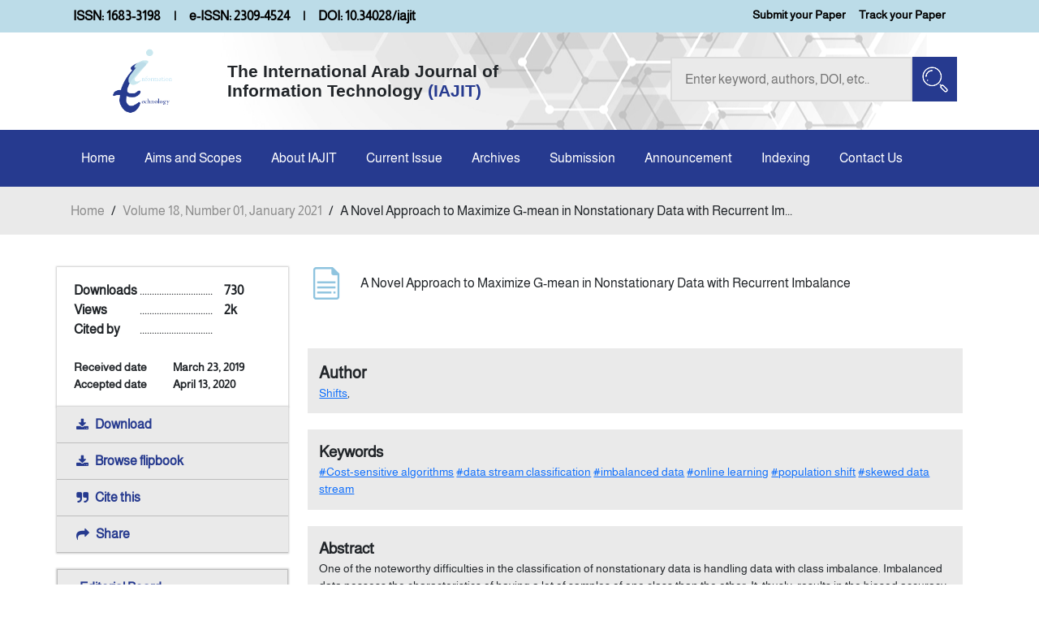

--- FILE ---
content_type: text/html; charset=UTF-8
request_url: https://iajit.org/paper/2004/A-Novel-Approach-to-Maximize-G-mean-in-Nonstationary-Data-with-Recurrent-Imbalance
body_size: 8999
content:
<!DOCTYPE html>
<head>
    
<meta charset="utf-8" />
<meta http-equiv="x-ua-compatible" content="ie=edge" />
<meta name="viewport" content="width=device-width, initial-scale=1, shrink-to-fit=no" />
<meta name="theme-color" content="#bcdce8" />

<title>The International Arab Journal of Information Technology</title>
<meta property="og:image" content="https://iajit.org/images/logo.jpg"/>
<meta property="og:title" content="The International Arab Journal of Information Technology"/>
<meta property="og:description" content="The International Arab Journal of Information Technology" />


    <meta name="description" content="The International Arab Journal of Information Technology" />
    <meta name="keywords" content="The International Arab Journal of Information Technology" />


<link rel="shortcut icon" href="/images/favicon.png" type="img/png" />

<link rel="stylesheet" href="/css/ltr/bootstrap.min.css" />
<link rel="stylesheet" href="/css/font-awesome.min.css" />
<link rel="stylesheet" href="/css/ltr/owl.carousel.min.css">
<link rel="stylesheet" href="/css/ltr/owl.theme.default.min.css">
<link rel="stylesheet" href="/css/jquery-ui.css">
<link rel="stylesheet" href="/css/ltr/style.css?v=6" />
<script src="/js/jquery-1.12.4.min.js"></script>
<script src="/js/jquery-ui.js"></script>



    </head>
<body >
    
    <header>
    <nav class="  navbar-expand-lg navbar-light top-nav">
        <div class="container">
            <div class="nav-content">
                <ul class="navbar-nav ml-auto col-12 col-lg-9 ">
                    <li class="nav-item">
                        <span class="nav-link login-link  issn">ISSN: 1683-3198</span>
                        <span class="nav-link login-link  issn"> | </span>
                        <span class="nav-link login-link  issn">e-ISSN: 2309-4524</span>
                        <span class="nav-link login-link  issn"> | </span>
                        <span class="nav-link login-link  issn">DOI: 10.34028/iajit</span>
                    </li>
                </ul>

                <ul class="navbar-nav ml-auto col-12 col-lg-3">
                                            <li class="nav-item position-relative">
                                                            <a class="nav-link" href="https://www.ejmanager.com/my/iajit/" target="_blank"> Submit your Paper </a>
                                                    </li>
                                            <li class="nav-item position-relative">
                                                            <a class="nav-link" href="https://www.ejmanager.com/my/iajit/	" target="_blank">Track your Paper </a>
                                                    </li>
                                    </ul>
            </div>
        </div>
    </nav>

    <div class="header-content">
        <div class="container px-4">
            <div class="row">
                <div class="col-3 col-lg-2 text-center logo">
                    <a href="/">
                        <img src="/images/logo-header.png" alt="The International Arab Journal of Information Technology">
                    </a>
                </div>
                <div class="col-9 col-lg-4">
                    <h1>The International Arab Journal of
                        Information Technology <span>(IAJIT)</span></h1>
                </div>
                <div class="col-12 col-lg-2"></div>
                <div class="col-12 col-lg-4 px-0">
                    <div class="search-wrapper">
                        <form action="/search" method="get">
                            <div class="search">
                                <input type="text"  id="search" name="q" value="" placeholder="Enter keyword, authors, DOI, etc.." class="ui-autocomplete-input" autocomplete="off">
                                <button type="submit" id="do-search">
                                    <img src="/images/search-btn.png">
                                </button>
                            </div>
                        </form>
                    </div>
                </div>
            </div>
        </div>
    </div>
</header>

<div id="tags-list">
    <script>
        $(function () {
            function split(val) {
                return val.split(/,\s*/);
            }
            function extractLast(term) {

                return split(term).pop();
            }

            $("#search")
                    // don't navigate away from the field on tab when selecting an item
                    .on("keydown", function (event) {

                        if (event.keyCode === $.ui.keyCode.TAB &&
                                $(this).autocomplete("instance").menu.active) {
                            event.preventDefault();
                        }
                    })
                    .autocomplete({
                        source: function (request, response) {

                            $.getJSON("/paper/search", {
                                term: extractLast(request.term)
                            }, response);
                        },
                        search: function () {
                            // custom minLength
                            var term = extractLast(this.value);

                            if (term.length < 2) {
                                return false;
                            }
                        },
                        focus: function () {
                            // prevent value inserted on focus
                            return false;
                        },
                        select: function (event, ui) {
                            window.location.href = '/paper/' + ui.item.id;

                        }
                    });
        });
    </script>
</div>    <div class="menu-wrapper">
    <div class="container">
        <nav class="header">
            <input class="menu-btn" type="checkbox" id="menu-btn" />
            <label class="menu-icon" for="menu-btn"><span class="navicon"></span></label>

            <ul class='menu'><li class='transition'><a href='/'>Home</a></li><li class='transition'><a href='/page/aims-scopes'>Aims and Scopes</a></li><li class='transition'><a href='/page/about'>About IAJIT </a></li><li class='transition'><a href='/current_issue'>Current Issue</a></li><li class='transition'><a href='/archives'>Archives</a></li><li class='transition'><a target='_blank' href='https://www.ejmanager.com/my/iajit/	'>Submission</a></li><li class='transition'><a href='/news'>Announcement</a></li><li class='transition'><a href='/page/indexing'>Indexing</a></li><li class='transition'><a href='/contactus'>Contact Us</a></li></ul>        </nav>

    </div>
</div>         <div class="breadcrumb">
        <div class="container">
            <span><a href="/">Home</a></span>  / <span><a href="/issue/77">Volume 18, Number 01, January 2021</a></span>  / <span>A Novel Approach to Maximize G-mean in Nonstationary Data with Recurrent Im... </span>        </div>
    </div>
    
    <div class="main">
        <div class="container">
            <div class="row">
                <div class="col-12 col-lg-3 px-3 px-lg-0    ">
                    
    <div class="paper-extra-info  ">
        <div class="general-info">
            <div class="section">
                <label class="title">Downloads</label> 
                <label class="val">730</label>
                <div class="points">..............................</div>
            </div>           

            <div class="section">
                <label class="title">Views</label> 
                <label class="val">2k</label>
                <div class="points">..............................</div>
            </div>

            <div class="section">
                <label class="title">Cited by</label> 
                <label class="val"></label>
                <div class="points">..............................</div>
            </div>

            <Br/>

            <div class="section">
                <label class="title small">Received date</label>            
                <label class="title small">March 23, 2019</label>
            </div>

            <div class="section">
                <label class="title small">Accepted date</label>            
                <label class="title small">April 13, 2020</label>
            </div>


        </div>
    </div>
    <ul class="mainmenu" style="box-shadow: 0 0 2px 1px #ccc;">
        <li><a class="px-3" target="_blank" href="/downloadfile/2004"><i class="fa fa-download float-start px-2"></i>  <span>Download</span> </a></li>
        <li><a class="px-3" target="_blank" href="/paper/flipbook/2004" target="_blank"><i class="fa fa-download float-start px-2"></i> Browse flipbook</a></li>
        <li><a class="px-3" href="#"  onclick="cite_this(2004)"  data-bs-toggle="modal" data-bs-target="#cite-this" ><i class="fa fa-quote-right float-start px-2"></i> Cite this</a></li>
    <!--        <li><a class="px-3" href="/paper/export/2004" target="_blank"><i class="fa fa-upload float-start px-2"></i> Export</a></li>-->
        <li>
            <a class="px-3 open-issue-share" ><i class="fa fa-share float-start px-2"></i> Share</a>
            <div class="share-links">
                <div class="addthis_inline_share_toolbox_nxuw"></div>
            </div>
        </li>
    </ul>
                    
                    <div class="side-menu desktop-view ">
    <nav class="navigation">
         <ul class='mainmenu'><li class='position-relative'><a href='/editorial-board'>Editorial Board</a></li><li class='position-relative'><a href='/page/Technical-Committee'>Technical Committee</a></li><li class='position-relative'><a href='/page/Instruction-to-Authors'>Instruction to Authors</a></li><li class='position-relative'><a href='/page/Article_Processing_Charges'>Article Processing Charges</a></li><li class='position-relative'><a target='_blank' href='https://www.ejmanager.com/my/iajit/'>Submit your Paper</a></li><li class='position-relative'><a target='_blank' href='https://www.ejmanager.com/my/iajit/	'>Track your Paper</a></li><li class='position-relative'><a target='_blank' href='https://www.ejmanager.com/my/iajit/'>Review Paper</a></li><li class='position-relative'><a href='/page/Instructions-to-Reviewers'>Instructions to Reviewers</a></li><li class='position-relative'><a href='/statistics'>Statistics</a></li></ul>        
    </nav>
</div>

<br/>                </div>
                <div class="col-12 col-lg-9 px-3 px-lg-4">
                    <section class="paper-full-info">
    <div class="title">
        <div class="row">
            <div class="col-2 col-lg-1 px-1 text-center"><img src="/images/paper-icn.png"></div>
            <div class="col-10 col-lg-11 px-2">
                <h1>A Novel Approach to Maximize G-mean in Nonstationary Data with Recurrent Imbalance</h1>
            </div>
        </div>
    </div>
    <div class="authors">
                <label>Author</label>
                    <span><a href="/search?q=Shifts">Shifts</a>, </span>
            </div>
        <div class="tags">
        <label>Keywords</label>
                    <span><a href="/search?q=Cost-sensitive  algorithms">#Cost-sensitive  algorithms</a></span>
                    <span><a href="/search?q=  data  stream  classification">#data  stream  classification</a></span>
                    <span><a href="/search?q=  imbalanced  data">#imbalanced  data</a></span>
                    <span><a href="/search?q=  online  learning">#online  learning</a></span>
                    <span><a href="/search?q=  population  shift">#population  shift</a></span>
                    <span><a href="/search?q=  skewed 
data stream">#skewed 
data stream</a></span>
            </div>

    <div class="abstract">
        <label>Abstract</label>
        One of the noteworthy  difficulties in the classification of nonstationary data is handling data with class imbalance. 
Imbalanced  data possess the characteristics of  having  a  lot  of  samples  of  one  class  than  the  other.  It,  thusly,  results  in  the 
biased  accuracy of  a  classifier  in  favour  of a majority class.  Streaming  data  may  have  inherent  imbalance  resulting  from  the 
nature of dataspace or extrinsic imbalance due to its nonstationary environment. In streaming data, timely varying class priors 
may  lead  to  a  shift  in  imbalance  ratio.  The  researchers  have  contemplated  ensemble  learning,  online  learning,  issue  of  class 
imbalance and cost-sensitive algorithms autonomously. They have scarcely ever tended to every one of these issues mutually to 
deal with imbalance shift in nonstationary data. This correspondence shows a novel methodology joining these perspectives to 
augment  G-mean  in no  stationary data  with Recurrent  Imbalance Shifts (RIS).  This  research  modifies  the  state-of-the-art 
boosting algorithms,1) AdaC2 to get G-mean based Online AdaC2 for Recurrent Imbalance Shifts (GOA-RIS) and AGOA-RIS 
(Ageing and G-mean based Online AdaC2 for Recurrent Imbalance Shifts), and 2) CSB2 to get G-mean based Online CSB2 for 
Recurrent  Imbalance Shifts (GOC-RIS) and  Ageing  and  G-mean  based  Online  CSB2  for  Recurrent  Imbalance  Shifts (AGOC-
RIS).  The  study  has  empirically  and  statistically  analysed  the  performances  of  the  proposed  algorithms  and  Online  AdaC2 
(OA)  and  Online  CSB2  (OC)  algorithms  using  benchmark  datasets.  The  test  outcomes  demonstrate  that  the  proposed 
algorithms globally beat the performances of OA and OC.    </div>

            <div class="abstract">
            <label>References</label>
             
<br/><br/>[1] Anastasovski  G.  and  Goseva-Popstojanova  K., 
“Classification  of  Partially  Labeled  Malicious 
Web Traffic in the Presence of Concept Drift,” in 
Proceedings of 8th International Conference on 
Software  Security  and  Reliability-Companion, 
San Francisco, pp. 130-139, 2014. 
<br/><br/>[2] Ancy  S.  and  Paulraj  D.,  “Handling  Imbalanced 
Data  with  Concept  Drift  by  Applying  Dynamic 
Sampling  and  Ensemble  Classification  Model,” 
Computer  Communications,  vol.  153,  pp.  553-
560, 2020. 
<br/><br/>[3] Dawid  A.,  “Present  Position  and  Potential 
Developments:  Some  Personal  Views:  Statistical 
Theory: the  Prequential  Approach,” Journal  of 
the  Royal  Statistical  Society,  Series  A  (General), 
vol. 147, no. 2, pp. 278-292, 1984. 
<br/><br/>[4] Demˇsar  J.,  “Statistical  Comparisons  of 
Classifiers  over  Multiple  Data  Sets,” Journal  of 
Machine  Learning  Research,  vol.  7,  pp.  1-30, 
2006. 
<br/><br/>[5] El-Halees A.,  “Filtering  Spam  E-Mail  from 
Mixed  Arabic  and  English  Messages:  A 
Comparison  of  Machine  Learning  Techniques,” 
The  International  Arab  Journal  of  Information 
Technology, vol. 6, no. 1, pp. 52-59, 2009. 
<br/><br/>[6] Elwell  R.  and  Polikar  R.,  “Incremental  Learning 
of  Concept  Drift  in  Nonstationary 
Environments,” IEEE  Transactions  on  Neural 
Networks, vol. 22, no. 10, pp. 1517-1531, 2011. 
<br/><br/>[7] Fan  W.,  Stolfo  S., Zhang  J.,  and  Chan  P., 
“AdaCost:  Misclassification  Cost-Sensitive 
Boosting,” in Proceedings  of  the 6th 
International Conference  on  Machine  Learning, 
San Francisco, pp. 97-105, 1999. 
<br/><br/>[8] Ferreira  L., Gomes H.,  Bifet A., Bifet A., and 
Oliveira L.,  “Adaptive  Random  Forests  with 
Resampling  for  Imbalanced Data  Streams,” in 
Proceedings of International  Joint  Conference 
on Neural Networks, Budapest, pp. 1-6, 2019.  
<br/><br/>[9] Freund  Y.  and  Schapire  R.,  “A  Decision-
Theoretic  Generalization  of  On-line  Learning 
and  an  Application  to  Boosting,” Journal  of 
Computer  System  Sciences,  vol.  55,  no.  1,  pp. 
119-139, 1997.  
<br/><br/>[10] Galar  M., Fernandez A.,  Barrenechea E., 
Bustince H., and  Herrera F.,  “A  Review  on 
Ensembles  for  the  Class  Imbalance  Problem: 
Bagging-,  Boosting-,  and  Hybrid-Based 
Approaches,” IEEE Transactions on  Systems, 
Man  and  Cybernetics-Part  C:  Applications  and 
Reviews, vol. 42, no. 4, pp. 463-484, 2012. 
<br/><br/>[11] Gama  J., Žliobaitė I.,  Bifet A.,  Pechenizkiy M., 
and Bouchachia A., “A Survey on Concept Drift 
Adaptation,” ACM  Computing  Surveys,  vol. 1, 
no. 1, pp. 1-35, 2013. 
<br/><br/>[12] Gao  X.,  Chen  Z.,  Tang  S.,  Zhang  Y., and  Li  J., 
“Adaptive  Weighted  Imbalance  Learning  with 
Application  to  Abnormal  Activity  Recognition,” 
Neurocomputing, vol. 173, pp. 1927-1935, 2016. 
<br/><br/>[13] García  S., Fernández A.,  Luengo  J., and  Herrera 
F., “Advanced Nonparametric Tests for Multiple 
Comparisons  in  the  Design  of  Experiments  in 
Computational  Intelligence  and  Data Mining: 
Experimental  Analysis  of  Power,” Information 
Sciences, vol. 180, no. 10, pp. 2044-2064, 2010. 
<br/><br/>[14] Ghazikhani  A.,  Monsefi  R., and  Yazdi  H., 
“Online  Cost-Sensitive  Neural  Network 
Classifiers  for Nonstationary and  Imbalanced 
Data  Streams,” Neural  Computing  and 
Applications, vol. 23, pp. 1283-1295, 2013.  
<br/><br/>[15] Haixiang  G., Yijing  L.,  Shang  J.,  Mingyun  G., 
Yuanyue H., and Bing G., “Learning from Class-
Imbalanced  Data:  Review  of  Methods  and 
Applications,” Expert Systems with Applications, 
vol. 73, pp. 220-239, 2017. 
<br/><br/>[16] Harries  M.,  “Splice-2  Comparative  Evaluation: 
Electricity  Pricing,” Technical  Report, The 
University of South Wales, 1999.  112                                                       The International Arab Journal of Information Technology, Vol. 18, No. 1, January 2021 
<br/><br/>[17] He  H.  and  Garcia  E.,  “Learning  from  Imbalanced 
Data,” IEEE  Transactions  on  Knowledge  and 
Data  Engineering,  vol.  21,  no.  9,  pp.  1263-1284, 
2009. 
<br/><br/>[18] Joshi M., Kumar V., and Agarwal R., “Evaluating 
Boosting  Algorithms  to  Classify  Rare  Classes: 
Comparison  and  Improvements,” in Proceedings 
of IEEE International  Conference Data  Mining, 
San Jose, pp. 257-264, 2001. 
<br/><br/>[19] Kelly  M.,  Hand  D., and  Adams N.,  “The  Impact 
of  Changing  Populations  on  Classifier 
Performance,” in Proceedings of 5th ACM 
SIGKDD International Conference on Knowledge 
Discovery  and  Data  Mining,  San  Diego,  pp. 367-
371, 1999. 
<br/><br/>[20] Landesa-Vázquez  I.  and  Alba-Castro  J., 
“Revisiting  AdaBoost for  Cost-Sensitive 
Classification  Part  I:  Theoretical  Perspective,” 
Computing  Research  Repository  (CoRR),  Cornell 
University, vol. abs/1507/04125, 2015. 
<br/><br/>[21] Landesa-Vázquez  I.  and  Alba-Castro  J., 
“Revisiting  AdaBoost  for  Cost-Sensitive 
Classification  Part  II: Empirical  Analysis,” 
Computing  Research  Repository  (CoRR),  Cornell 
University, vol. abs/1507/04126, 2015. 
<br/><br/>[22] Lim  P.,  Goh  C., and  Tan  K.,  “Evolutionary 
Cluster-Based  Synthetic  Oversampling  Ensemble 
(ECO-Ensemble)  for  Imbalance  Learning,” IEEE 
Transactions on Cybernetics,  vol.  47,  no.  9,  pp. 
2850-2861, 2017. 
<br/><br/>[23] Lu  Y.,  Cheung  Y., and  Tang  Y.,  “Adaptive 
Chunk-based  Dynamic  Weighted  Majority  for 
Imbalanced  Data  Streams  with  Concept  Drift,” 
IEEE Transactions on  Neural  Networks  Learning 
Systems, vol. 31, no. 8, pp. 2764-2778, 2020. 
<br/><br/>[24] Nikolaou N., Edakunni N., Kull M., Flach P., and 
Brown  G., “Cost-Sensitive Boosting  Algorithms: 
Do  We  Really  Need  Them?,” Machine  Learning, 
vol. 104, pp. 359-384, 2016. 
<br/><br/>[25] Orriols-Puig  A.  and  Bernad´o-Mansilla  E., 
“Evolutionary  Rule-based  Systems  for 
Imbalanced  Data  Sets,” Soft  Computing,  vol.  13, 
no. 3, pp. 213-225, 2009. 
<br/><br/>[26] Oza  N.,  “Online  Ensemble  Learning,”  PhD 
Dissertation, University of California, 2001. 
<br/><br/>[27] Park Y., Luo L., Parhi K., and Netoff T., “Seizure 
Prediction  with  Spectral  Power  of  EEG  Using 
Cost-Sensitive  Support  Vector  Machines,” 
Epilepsia, vol. 52, no. 10, pp. 1761-1770, 2011. 
<br/><br/>[28] Ren  S.,  Zhu  W.,  Liao  B., Li  Z., Wang  P.,  Li  K., 
Chen M., and Li Z., “Selection-based Resampling 
Ensemble  Algorithm  for  Nonstationary 
Imbalanced  Stream  Data  Learning,” Knowledge-
Based Systems, vol. 163, pp. 705-722, 2019. 
<br/><br/>[29] Rexer  K.,  “A  Decade  of  Surveying  Analytic 
Professionals:  Survey  Highlights,”  Rexer 
Analytics Survey Summary Report, 2017. 
<br/><br/>[30] Somasundaram  A.  and  Reddy  S.,  “Parallel  and 
Incremental  Credit  Card  Fraud Detection  Model 
to  Handle  Concept  Drift  and  Data  Imbalance,” 
Neural Computing and Applications, vol. 31, no. 
1, pp. 3-14, 2019. 
<br/><br/>[31] Street  W.  and  Kim  Y.,  “A  Streaming  Ensemble 
Algorithm  (SEA)  for  Large-Scale 
Classification,” in Proceedings  of  the 7th ACM 
SIGKDD International  Conference on 
Knowledge Discovery and  Data  Mining,  San 
Francisco, pp. 377-382, 2001. 
<br/><br/>[32] Sun  J.,  Li  H., Fujita H., Fu  B., and  Ai  W., 
“Class-imbalanced  Dynamic  Financial  Distress 
Prediction  based  on  Adaboost-SVM  Ensemble 
Combined  with  SMOTE  and Time  Weighting,” 
Information Fusion, vol. 54, pp. 128-144, 2020. 
<br/><br/>[33] Sun  Y.,  Kamel  M.,  Wong  A., and  Wang  Y., 
“Cost-Sensitive  Boosting  for  Classification  of 
Imbalanced  Data,” Pattern  Recognition,  vol.  40, 
no. 12, pp. 3358-3378, 2007. 
<br/><br/>[34] Ting  K.,  “A  Comparative  Study  of  Cost-
Sensitive  Boosting  Algorithms,” in  Proceedings 
of  the  17th International  Conference  on  Machine 
Learning,  Stanford  University,  pp.  983-990, 
2000. 
<br/><br/>[35] Wang  B.  and  Pineau  P.,  “Online  Bagging  and 
Boosting  for  Imbalanced  Data  Streams,” IEEE 
Transactions on  Knowledge  and  Data 
Engineering,  vol.  28,  no.  12,  pp.  3353-3366, 
2016. 
<br/><br/>[36] Wang  J.,  Zhao  P.,  and Hoi S.,  “Cost-Sensitive 
Online  Classification,” IEEE  Transactions  on 
Knowledge  and  Data  Engineering,  vol.  26,  no. 
10, pp. 2425-2438, 2014. 
<br/><br/>[37] Wang  S.,  Minku  L., and Yao  X.,  “A  Learning 
Framework  for  Online  Class  Imbalance 
Learning,” in Proceedings of IEEE  Symposium 
on  Computational  Intelligence  and  Ensemble 
Learning, Singapore, pp. 36-45, 2013. 
<br/><br/>[38] Wang  S.,  Minku  L., and  Yao  X.,  “Resampling-
Based  Ensemble  Methods  for  Online  Class 
Imbalance  Learning,” IEEE  Transactions  on 
Knowledge and Data Engineering, vol. 27, no. 5, 
pp. 1356-1368, 2015. 
<br/><br/>[39] Wong  M.,  Seng  K., and  Wong  P., “Cost-
Sensitive  Ensemble  of  Stacked  Denoising 
Autoencoders  for  Class  Imbalance  Problems  in 
Business  Domain,” Expert  Systems  with 
Applications, vol. 141, pp. 112918, 2020. 
<br/><br/>[40] Wu  D.,  Wang  Z.,  Chen  Y., and  Zhao  H., 
“Mixed-kernel  based  Weighted  Extreme 
Learning  Machine  for  Inertial  Sensor  based 
Human  Activity  Recognition  with  Imbalanced 
Dataset,” Neurocomputing,  vol.  190,  pp.  35-49, 
2016. 
<br/><br/>[41] Wu  X., Kumar  V.,  Quinlan  J.,  Ghosh  J.,  Yang 
Q.,  Motoda  H.,  McLachlan  G.,  Ng  A.,  Liu  B., 
Yu  P.,  Zhou  Z.,  Steinbach  M.,  Hand  D., and  A Novel Approach to Maximize G-mean in Nonstationary Data with Recurrent …                                                                   113 
Steinberg  D., “Top  10  Algorithms  in  Data 
Mining,” Knowledge  and  Information  Systems, 
vol. 14, no. 1, pp. 1-37, 2008. 
<br/><br/>[42] Yin  Q., Zhang  J.,  Zhang  C., and  Liu  S., “An 
Empirical  Study  on  the  Performance  of  Cost-
Sensitive  Boosting  Algorithms  with  Different 
Levels  of  Class  Imbalance,” Mathematical 
Problems in Engineering, vol. 2013, 2013. 
<br/><br/>[43] Zhu  T.,  Lin  Y., and  Liu Y.,  “Synthetic  Minority 
Oversampling  Technique  for  Multiclass 
Imbalance  Problems,” Pattern  Recognition,  vol. 
72, pp. 327-340, 2017. 
Radhika  Kulkarni received  the 
M.Tech.  degree  in  Computer 
Science  and  Technology  from  the 
Shivaji  University,  Kolhapur,  India 
in  2011.  She  is  currently  pursuing 
the  Ph.D.  degree  with  the 
Department of  Computer  Science 
and  Engineering,  Sathyabama  Institute  of  Science  and 
Technology,  Chennai  India.  She  is working  as 
an Assistant Professor  in  the  Department  of 
Information  Technology,  Pune  Institute  of  Computer 
Technology,  Pune,  India.  Her  current  research  interests 
include  Machine  Learning,  Data  Analytics  and  Big 
Data. 
 
Subramanion Revathy (S. 
Revathy) is presently working  as 
an Associate Professor  in  the 
Department  of  Information 
Technology,  Sathyabama  Institute  of 
Science  and  Technology,  Chennai 
India.  Her  research  interest  includes 
Machine  Learning,  Data  Analytics  and  Big  Data.  She 
has  published  over  twenty  papers  in 
refereed journals. 
 Suhas  Patil received  the  Ph.D. 
degree  in Computer  Science  and 
Engineering  from  Bharati 
Vidyapeeth  Deemed  University, 
Pune,  India  in  2009.  He  is currently 
working  as  a Professor in  the 
Department  of  Computer  Science  and  Engineering, 
Bharati  Vidyapeeth  Deemed  University  College  of 
Engineering,  Pune,  India.  His  research  area  includes 
Machine Learning, Expert System, Computer Network, 
Operating  System,  System  Software.  He  has  published 
over  65  papers  in  international  journals,  36  papers  in 
international  conferences  and  42  papers  in  national 
conferences.          </div>
    
</section>

<div class="side-menu mobile-view ">
    <nav class="navigation">
          <ul class='mainmenu'><li class='position-relative'><a href='/editorial-board'>Editorial Board</a></li><li class='position-relative'><a href='/page/Technical-Committee'>Technical Committee</a></li><li class='position-relative'><a href='/page/Instruction-to-Authors'>Instruction to Authors</a></li><li class='position-relative'><a href='/page/Article_Processing_Charges'>Article Processing Charges</a></li><li class='position-relative'><a target='_blank' href='https://www.ejmanager.com/my/iajit/'>Submit your Paper</a></li><li class='position-relative'><a target='_blank' href='https://www.ejmanager.com/my/iajit/	'>Track your Paper</a></li><li class='position-relative'><a target='_blank' href='https://www.ejmanager.com/my/iajit/'>Review Paper</a></li><li class='position-relative'><a href='/page/Instructions-to-Reviewers'>Instructions to Reviewers</a></li><li class='position-relative'><a href='/statistics'>Statistics</a></li></ul>    </nav>
</div>

<br/>

<div id="cite-this" class="modal fade" role="dialog">
    <div class="modal-dialog modal-lg">
        <div class="modal-content">
            <div class="modal-header">        
                <h4 class="modal-title">Cite this</h4>
                <button type="button" class="btn btn-light " data-bs-dismiss="modal">&times;</button>
            </div>
            <div class="modal-body">
                <nav>
                    <div class="nav nav-tabs" id="nav-tab" role="tablist">
                        <button class="nav-link active" id="nav-home-tab" data-bs-toggle="tab" data-bs-target="#plain-txt" type="button" role="tab" aria-controls="nav-home" aria-selected="true">Plain Text</button>
                        <button class="nav-link" id="nav-profile-tab" data-bs-toggle="tab" data-bs-target="#BibTeX" type="button" role="tab" aria-controls="nav-profile" aria-selected="false">BibTeX</button>
                        <button class="nav-link" id="nav-contact-tab" data-bs-toggle="tab" data-bs-target="#RIS" type="button" role="tab" aria-controls="nav-contact" aria-selected="false">RIS</button>
                    </div>
                </nav>
                <div class="tab-content" id="nav-tabContent">
                    <div class="tab-pane fade show active" id="plain-txt" role="tabpanel" aria-labelledby="nav-home-tab">
                        <button id="button1" class="btn btn-success btn-sm float-end m-2" onclick="copyToClipboard('div1', 'button1')">Copy</button>
                        <label class="m-1 my-2">
                            <input type="checkbox" id="check1" onclick="check_checkbox('check1', 1)"> Citation & Abstract                        </label>

                        <div id="div1">
                            Shifts, "A Novel Approach to Maximize G-mean in Nonstationary Data with Recurrent Imbalance", The International Arab Journal of Information Technology (IAJIT) ,Volume 18,  Number 01, pp. 103 - 113,  January 2021, doi: 10.34028/iajit/18/1/12  .
                        </div>
                    </div>
                    <div class="tab-pane fade" id="BibTeX" role="tabpanel" aria-labelledby="nav-profile-tab">
                        <button id="button2" class="btn btn-success btn-sm float-end m-2" onclick="copyToClipboard('div2', 'button2')">Copy</button>
                        <button class="btn btn-info btn-sm float-end mx-1 m-2" onclick="download_file('A Novel Approach to Maximize G-mean in Nonstationary Data with Recurrent Imbalance.bib', 2)" >Download</button>
                        <label  class="m-1 my-2">
                            <input type="checkbox" id="check2" onclick="check_checkbox('check2', 2, '}')"> Citation & Abstract                        </label>

                        <div id="div2">
                            @ARTICLE{2004,<br>
                            author={Shifts},<br>
                            journal={The International Arab Journal of Information Technology (IAJIT)},<br>
                            title={A Novel Approach to Maximize G-mean in Nonstationary Data with Recurrent Imbalance},<br> 
                            volume={18},<br>
                            number={01},<br>
                            pages={103 - 113},<br>
                            doi={10.34028/iajit/18/1/12  },<br>
                            year={1970}<br>
                            }
                        </div>
                    </div>
                    <div class="tab-pane fade" id="RIS" role="tabpanel" aria-labelledby="nav-contact-tab">
                        <button id="button3" class="btn btn-success btn-sm float-end m-2" onclick="copyToClipboard('div3', 'button3')">Copy</button>
                        <button class="btn btn-info btn-sm float-end mx-1 m-2" onclick="download_file('A Novel Approach to Maximize G-mean in Nonstationary Data with Recurrent Imbalance.ris', 3)" >Download</button>
                        <label  class="m-1 my-2" >
                            <input type="checkbox" id="check3" onclick="check_checkbox('check3', 3)"> Citation & Abstract                        </label>
                        <div id="div3">
                            TY  - JOUR<br>
                            TI  - A Novel Approach to Maximize G-mean in Nonstationary Data with Recurrent Imbalance<br>
                            T2  - <br>
                            SP  - 103<br>
                            EP  - 113<br>
                                                            AU - Shifts<br>
                                                       
                            DO  - 10.34028/iajit/18/1/12  <br>
                            JO  - The International Arab Journal of Information Technology (IAJIT)<br>
                            IS  - 9<br>
                            SN  - 2413-9351<br>
                            VO  - 18<br>
                            VL  - 18<br>
                            JA  - <br>
                            Y1  - Jan 1970<br>
                            ER  - <br>
                            PY  - 1970<br>
                        </div>
                    </div>
                </div>


            </div>
        </div>
    </div>
</div>  

<div id="box-main-info1" style="display: none">
    Shifts, " A Novel Approach to Maximize G-mean in Nonstationary Data with Recurrent Imbalance", The International Arab Journal of Information Technology (IAJIT) ,Volume 18,  Number 01, pp. 103 - 113,  January 2021,  doi: 10.34028/iajit/18/1/12  .
</div>
<div id="box-citation-abstract1" style="display: none">
    Abstract: One of the noteworthy  difficulties in the classification of nonstationary data is handling data with class imbalance. 
Imbalanced  data possess the characteristics of  having  a  lot  of  samples  of  one  class  than  the  other.  It,  thusly,  results  in  the 
biased  accuracy of  a  classifier  in  favour  of a majority class.  Streaming  data  may  have  inherent  imbalance  resulting  from  the 
nature of dataspace or extrinsic imbalance due to its nonstationary environment. In streaming data, timely varying class priors 
may  lead  to  a  shift  in  imbalance  ratio.  The  researchers  have  contemplated  ensemble  learning,  online  learning,  issue  of  class 
imbalance and cost-sensitive algorithms autonomously. They have scarcely ever tended to every one of these issues mutually to 
deal with imbalance shift in nonstationary data. This correspondence shows a novel methodology joining these perspectives to 
augment  G-mean  in no  stationary data  with Recurrent  Imbalance Shifts (RIS).  This  research  modifies  the  state-of-the-art 
boosting algorithms,1) AdaC2 to get G-mean based Online AdaC2 for Recurrent Imbalance Shifts (GOA-RIS) and AGOA-RIS 
(Ageing and G-mean based Online AdaC2 for Recurrent Imbalance Shifts), and 2) CSB2 to get G-mean based Online CSB2 for 
Recurrent  Imbalance Shifts (GOC-RIS) and  Ageing  and  G-mean  based  Online  CSB2  for  Recurrent  Imbalance  Shifts (AGOC-
RIS).  The  study  has  empirically  and  statistically  analysed  the  performances  of  the  proposed  algorithms  and  Online  AdaC2 
(OA)  and  Online  CSB2  (OC)  algorithms  using  benchmark  datasets.  The  test  outcomes  demonstrate  that  the  proposed 
algorithms globally beat the performances of OA and OC.<br>URL: <a href="?= $Config['url'] . '/paper/' . $paper['Paper']['id'] ?>" target="_blank">https://iajit.org/paper/2004</a>
</div>

<div id="box-main-info2" style="display: none">
    @ARTICLE{2004,<br>
    author={Shifts},<br>
    journal={The International Arab Journal of Information Technology (IAJIT)},<br>
    title={A Novel Approach to Maximize G-mean in Nonstationary Data with Recurrent Imbalance},<br> 
    volume={18},<br>
    number={01},<br>
    pages={103 - 113},<br>
    doi={10.34028/iajit/18/1/12  },<br>
    year={1970}
</div>
<div id="box-citation-abstract2" style="display: none">
    ,abstract={One of the noteworthy  difficulties in the classification of nonstationary data is handling data with class imbalance. 
Imbalanced  data possess the characteristics of  having  a  lot  of  samples  of  one  class  than  the  other.  It,  thusly,  results  in  the 
biased  accuracy of  a  classifier  in  favour  of a majority class.  Streaming  data  may  have  inherent  imbalance  resulting  from  the 
nature of dataspace or extrinsic imbalance due to its nonstationary environment. In streaming data, timely varying class priors 
may  lead  to  a  shift  in  imbalance  ratio.  The  researchers  have  contemplated  ensemble  learning,  online  learning,  issue  of  class 
imbalance and cost-sensitive algorithms autonomously. They have scarcely ever tended to every one of these issues mutually to 
deal with imbalance shift in nonstationary data. This correspondence shows a novel methodology joining these perspectives to 
augment  G-mean  in no  stationary data  with Recurrent  Imbalance Shifts (RIS).  This  research  modifies  the  state-of-the-art 
boosting algorithms,1) AdaC2 to get G-mean based Online AdaC2 for Recurrent Imbalance Shifts (GOA-RIS) and AGOA-RIS 
(Ageing and G-mean based Online AdaC2 for Recurrent Imbalance Shifts), and 2) CSB2 to get G-mean based Online CSB2 for 
Recurrent  Imbalance Shifts (GOC-RIS) and  Ageing  and  G-mean  based  Online  CSB2  for  Recurrent  Imbalance  Shifts (AGOC-
RIS).  The  study  has  empirically  and  statistically  analysed  the  performances  of  the  proposed  algorithms  and  Online  AdaC2 
(OA)  and  Online  CSB2  (OC)  algorithms  using  benchmark  datasets.  The  test  outcomes  demonstrate  that  the  proposed 
algorithms globally beat the performances of OA and OC.},<br>
    keywords={Cost-sensitive  algorithms,  data  stream  classification,  imbalanced  data,  online  learning,  population  shift,  skewed 
data stream},<br>
    ISSN={2413-9351},<br>
    month={Jan}}
</div>

<div id="box-main-info3" style="display: none">
    TY  - JOUR<br>
    TI  - A Novel Approach to Maximize G-mean in Nonstationary Data with Recurrent Imbalance<br>
    T2  -  <br>
    SP  - 103<br>
    EP  - 113<br>
            AU - Shifts<br>
        DO  - 10.34028/iajit/18/1/12  <br>
    JO  - The International Arab Journal of Information Technology (IAJIT) <br>
    IS  - 9<br>
    SN  - 2413-9351<br>
    VO  - 18<br>
    VL  - 18<br>
    JA  -  <br>
    Y1  - Jan 1970<br>
    ER  - <br>
    PY  - 1970 
</div>
<div id="box-citation-abstract3" style="display: none">
    AB  - One of the noteworthy  difficulties in the classification of nonstationary data is handling data with class imbalance. 
Imbalanced  data possess the characteristics of  having  a  lot  of  samples  of  one  class  than  the  other.  It,  thusly,  results  in  the 
biased  accuracy of  a  classifier  in  favour  of a majority class.  Streaming  data  may  have  inherent  imbalance  resulting  from  the 
nature of dataspace or extrinsic imbalance due to its nonstationary environment. In streaming data, timely varying class priors 
may  lead  to  a  shift  in  imbalance  ratio.  The  researchers  have  contemplated  ensemble  learning,  online  learning,  issue  of  class 
imbalance and cost-sensitive algorithms autonomously. They have scarcely ever tended to every one of these issues mutually to 
deal with imbalance shift in nonstationary data. This correspondence shows a novel methodology joining these perspectives to 
augment  G-mean  in no  stationary data  with Recurrent  Imbalance Shifts (RIS).  This  research  modifies  the  state-of-the-art 
boosting algorithms,1) AdaC2 to get G-mean based Online AdaC2 for Recurrent Imbalance Shifts (GOA-RIS) and AGOA-RIS 
(Ageing and G-mean based Online AdaC2 for Recurrent Imbalance Shifts), and 2) CSB2 to get G-mean based Online CSB2 for 
Recurrent  Imbalance Shifts (GOC-RIS) and  Ageing  and  G-mean  based  Online  CSB2  for  Recurrent  Imbalance  Shifts (AGOC-
RIS).  The  study  has  empirically  and  statistically  analysed  the  performances  of  the  proposed  algorithms  and  Online  AdaC2 
(OA)  and  Online  CSB2  (OC)  algorithms  using  benchmark  datasets.  The  test  outcomes  demonstrate  that  the  proposed 
algorithms globally beat the performances of OA and OC.<br>
</div>                </div>
                
            </div>
        </div>
    </div>
    <footer>
    <div class="container">
        <div class="row">
                                                            <div class="col-12 col-lg-3">
                        <ul class="links">
                                                <li><a href="/page/aims-scopes">Aims and Scopes</a></li>
                        
                                                                
                                                    <li><a href="/editorial-board">Editorial Board</a></li>
                        
                                                                
                                                    <li><a href="/page/Technical-Committee">Technical Committee</a></li>
                        
                                                                
                                                    <li><a href="/page/Instruction-to-Authors">Instruction to Authors</a></li>
                        
                                                                
                                                    <li><a href="https://www.ejmanager.com/my/iajit/">Submit your Paper</a></li>
                        
                                                                         </ul>
                    </div>
                                                   
                                                <div class="col-12 col-lg-3">
                        <ul class="links">
                                                <li><a href="#">Track your Paper</a></li>
                        
                                                                
                                                    <li><a href="/page/Instructions-to-Reviewers">Instructions to Reviewers</a></li>
                        
                                                                
                                                    <li><a href="/openconf/review/signin.php">Review Paper</a></li>
                        
                                                                
                                                    <li><a href="/contactus">Contact Us</a></li>
                        
                                                                         </ul>
                    </div>
                                                   
            


            <div class="col-12 col-lg-3">
                <div class="newsletter">
                    <h3>Newsletter</h3>
                    <div class="desc">Enter your email to receive the latest updates</div>
                    <div class="form">
                        <input type="email" placeholder="Enter Your E-mail"  id="MaillistEmailAddr"/>
                        <button type="button"  id="newsletter_submit">Submit</button>
                        <div id="newsletter_result"></div>
                    </div>
                </div>
            </div>
        </div>
    </div>
</footer>
<div class="copyright">
    <div class="container">
        <div class="row">
            <div class="col-12 col-lg-4"><span>All Rights reserved to IAJIT 2026</span></div>
            <div class="col-12 col-lg-4"></div>
            <div class="col-12 col-lg-4"><span>Powered by: <a href="https://turnpoint.jo" target="_blank">TurnPoint</a></span></div>
        </div>
    </div>
</div>
    <script src="/js/bootstrap.min.js"></script>
<script src="/js/marquee.js"></script>
<script src="/js/owl.carousel.js"></script>
<script src="/js/custom.js?v=2"></script></body>
</html>